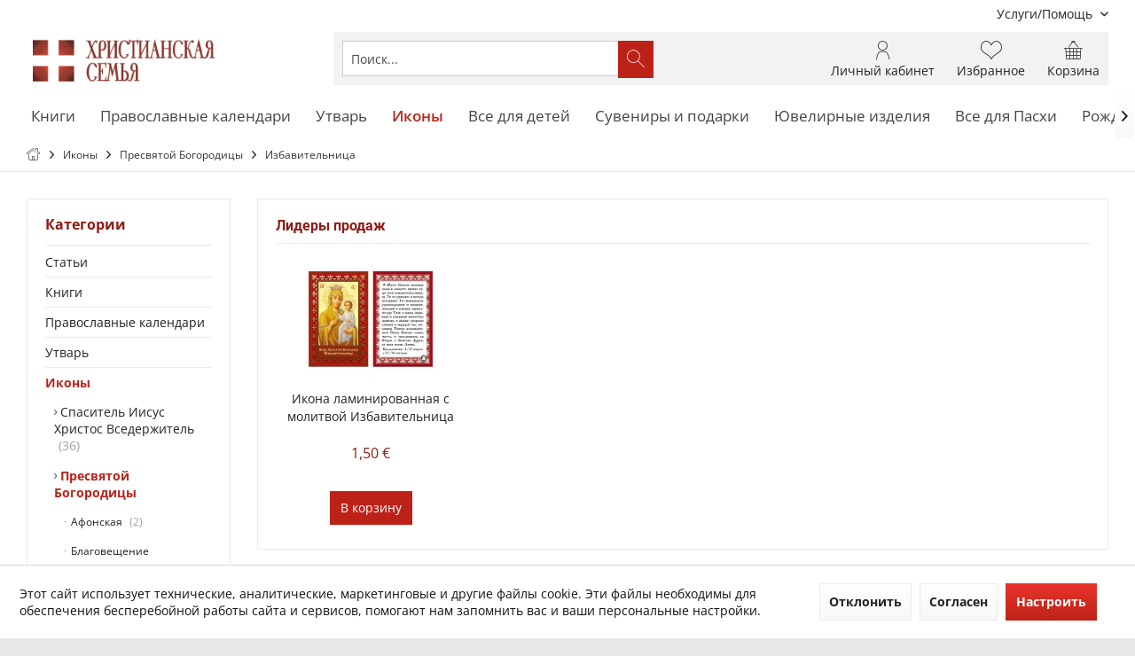

--- FILE ---
content_type: text/html; charset=UTF-8
request_url: https://www.xc24.eu/ikony/presvyatoy-bogorodicy/izbavitelnica/
body_size: 17297
content:
<!DOCTYPE html> <html class="no-js" lang="ru-RU" itemscope="itemscope" itemtype="https://schema.org/WebPage"> <head> <meta charset="utf-8"> <meta name="author" content="Veritas Beteiligung und Management GmbH" /> <meta name="robots" content="index,follow" /> <meta name="revisit-after" content="15 дней" /> <meta name="keywords" content="икона, богородица, избавительница" /> <meta name="description" content="Купить иконы Пресвятой Богородицы Избавительница с доставкой по Германии и странам ЕС." /> <meta property="og:type" content="product.group" /> <meta property="og:site_name" content="Каталог «ХРИСТИАНСКАЯ СЕМЬЯ»" /> <meta property="og:title" content="Избавительница" /> <meta property="og:description" content=" Икона Божией Матери «Избавительница» хранится в Соборе на территории Ново-Афонского Симоно-Кананитского мужского монастыря.&amp;amp;nbsp; Память иконы Божией Матери «Избавительница» празднуется 30 октября (17 октября по…" /> <meta name="twitter:card" content="product" /> <meta name="twitter:site" content="Каталог «ХРИСТИАНСКАЯ СЕМЬЯ»" /> <meta name="twitter:title" content="Избавительница" /> <meta name="twitter:description" content=" Икона Божией Матери «Избавительница» хранится в Соборе на территории Ново-Афонского Симоно-Кананитского мужского монастыря.&amp;amp;nbsp; Память иконы Божией Матери «Избавительница» празднуется 30 октября (17 октября по…" /> <meta property="og:image" content="https://www.xc24.eu/media/image/48/bf/e8/logo220.png" /> <meta name="twitter:image" content="https://www.xc24.eu/media/image/48/bf/e8/logo220.png" /> <meta itemprop="copyrightHolder" content="Каталог «ХРИСТИАНСКАЯ СЕМЬЯ»" /> <meta itemprop="copyrightYear" content="2019" /> <meta itemprop="isFamilyFriendly" content="True" /> <meta itemprop="image" content="https://www.xc24.eu/media/image/48/bf/e8/logo220.png" /> <meta name="viewport" content="width=device-width, initial-scale=1.0"> <meta name="mobile-web-app-capable" content="yes"> <meta name="apple-mobile-web-app-title" content="Каталог «ХРИСТИАНСКАЯ СЕМЬЯ»"> <meta name="apple-mobile-web-app-capable" content="yes"> <meta name="apple-mobile-web-app-status-bar-style" content="default"> <link rel="apple-touch-icon-precomposed" href="https://www.xc24.eu/media/image/ed/a3/7e/logo_red_180x180.png"> <link rel="shortcut icon" href="https://www.xc24.eu/media/unknown/d9/0c/f4/favicon.ico"> <meta name="msapplication-navbutton-color" content="#BD2219" /> <meta name="application-name" content="Каталог «ХРИСТИАНСКАЯ СЕМЬЯ»" /> <meta name="msapplication-starturl" content="https://www.xc24.eu/" /> <meta name="msapplication-window" content="width=1024;height=768" /> <meta name="msapplication-TileImage" content="https://www.xc24.eu/media/image/e7/9d/bc/logo_red_150x150.png"> <meta name="msapplication-TileColor" content="#BD2219"> <meta name="theme-color" content="#BD2219" /> <link rel="canonical" href="https://www.xc24.eu/ikony/presvyatoy-bogorodicy/izbavitelnica/"/> <title itemprop="name">Православные иконы: Пресвятой Богородицы, Избавительница | Каталог «ХРИСТИАНСКАЯ СЕМЬЯ»</title> <link href="/web/cache/1738690085_56eda556ace23abc498b9035743f9312.css" media="all" rel="stylesheet" type="text/css" /> <script src="/themes/Frontend/Responsive/frontend/_public/vendors/js/modernizr/modernizr-custom.js"></script> </head> <body class="is--ctl-listing is--act-index tcinntheme themeware-global layout-fullwidth-boxed gwfont2 headtyp-3 header-3 no-sticky" > <div data-paypalUnifiedMetaDataContainer="true" data-paypalUnifiedRestoreOrderNumberUrl="https://www.xc24.eu/widgets/PaypalUnifiedOrderNumber/restoreOrderNumber" class="is--hidden"> </div> <div class="page-wrap"> <noscript class="noscript-main"> <div class="alert is--warning"> <div class="alert--icon"> <i class="icon--element icon--warning"></i> </div> <div class="alert--content"> Чтобы пользоваться всеми функциями &#x041A;&#x0430;&#x0442;&#x0430;&#x043B;&#x043E;&#x0433;&#x20;&#xAB;&#x0425;&#x0420;&#x0418;&#x0421;&#x0422;&#x0418;&#x0410;&#x041D;&#x0421;&#x041A;&#x0410;&#x042F;&#x20;&#x0421;&#x0415;&#x041C;&#x042C;&#x042F;&#xBB;, рекомендуем Вам активировать Javascript в Вашем броузере. </div> </div> </noscript> <header class="header-main mobil-usp"> <div class="topbar top-bar"> <div class="top-bar--navigation" role="menubar">   <div class="navigation--entry entry--service has--drop-down" role="menuitem" aria-haspopup="true" data-drop-down-menu="true"> <span class="service--display">Услуги/Помощь</span>  <ul class="service--list is--rounded" role="menu"> <li class="service--entry" role="menuitem"> <a class="service--link" href="https://www.xc24.eu/registerFC/index/sValidation/H" title="Регистрация для оптовых покупателей" > Регистрация для оптовых покупателей </a> </li> <li class="service--entry" role="menuitem"> <a class="service--link" href="https://www.xc24.eu/oplata-i-dostavka" title=" Оплата и доставка" > Оплата и доставка </a> </li> <li class="service--entry" role="menuitem"> <a class="service--link" href="https://www.xc24.eu/zashchita-dannyh" title="Защита данных" > Защита данных </a> </li> <li class="service--entry" role="menuitem"> <a class="service--link" href="https://www.xc24.eu/usloviya-prodazhi" title="Условия продажи" > Условия продажи </a> </li> <li class="service--entry" role="menuitem"> <a class="service--link" href="https://www.xc24.eu/kontakt" title="Контакт" > Контакт </a> </li> </ul>  </div> </div> <div class="header-container"> <div class="header-logo-and-suche"> <div class="logo hover-typ-1" role="banner"> <a class="logo--link" href="https://www.xc24.eu/" title="Каталог «ХРИСТИАНСКАЯ СЕМЬЯ» - Перейти на главную"> <picture> <source srcset="https://www.xc24.eu/media/image/48/bf/e8/logo220.png" media="(min-width: 78.75em)"> <source srcset="https://www.xc24.eu/media/image/48/bf/e8/logo220.png" media="(min-width: 64em)"> <source srcset="https://www.xc24.eu/media/image/48/bf/e8/logo220.png" media="(min-width: 48em)"> <img srcset="https://www.xc24.eu/media/image/48/bf/e8/logo220.png" alt="Каталог «ХРИСТИАНСКАЯ СЕМЬЯ» - Перейти на главную" title="Каталог «ХРИСТИАНСКАЯ СЕМЬЯ» - Перейти на главную"/> </picture> </a> </div> </div> <div id="header--searchform" data-search="true" aria-haspopup="true"> <form action="/search" method="get" class="main-search--form"> <input type="search" name="sSearch" class="main-search--field" autocomplete="off" autocapitalize="off" placeholder="Поиск..." maxlength="30" /> <button type="submit" class="main-search--button"> <i class="icon--search"></i> <span class="main-search--text"></span> </button> <div class="form--ajax-loader">&nbsp;</div> </form> <div class="main-search--results"></div> </div> <div class="notepad-and-cart top-bar--navigation">  <div class="navigation--entry entry--cart" role="menuitem"> <a class="is--icon-left cart--link titletooltip" href="https://www.xc24.eu/checkout/cart" title="Корзина"> <i class="icon--basket"></i> <span class="cart--display"> Корзина </span> <span class="badge is--minimal cart--quantity is--hidden">0</span> </a> <div class="ajax-loader">&nbsp;</div> </div> <div class="navigation--entry entry--notepad" role="menuitem"> <a href="https://www.xc24.eu/note" title="Избранное"> <i class="icon--heart"></i> <span class="notepad--name"> Избранное </span> </a> </div> <div id="useraccountmenu" title="Личный кабинет" class="navigation--entry account-dropdown has--drop-down" role="menuitem" data-offcanvas="true" data-offcanvasselector=".account-dropdown-container"> <span class="account--display"> <i class="icon--account"></i> <span class="name--account">Личный кабинет</span> </span> <div class="account-dropdown-container"> <div class="entry--close-off-canvas"> <a href="#close-account-menu" class="account--close-off-canvas" title="Закрыть меню"> Закрыть меню <i class="icon--arrow-right"></i> </a> </div> <span>Личный кабинет</span> <a href="https://www.xc24.eu/account" title="Личный кабинет" class="anmelden--button btn is--primary service--link">Войти</a> <div class="registrieren-container">или <a href="https://www.xc24.eu/account" title="Личный кабинет" class="service--link">Регистрация</a></div> <div class="infotext-container">После входа в систему вы получаете доступ к своему личному кабинету.</div> </div> </div>  <div class="navigation--entry entry--compare is--hidden" role="menuitem" aria-haspopup="true" data-drop-down-menu="true"> <div>   </div> </div> </div> <div class="navigation--entry entry--menu-left" role="menuitem"> <a class="entry--link entry--trigger is--icon-left" href="#offcanvas--left" data-offcanvas="true" data-offCanvasSelector=".sidebar-main"> <i class="icon--menu"></i> <span class="menu--name">Меню</span> </a> </div> </div> </div> <div class="headbar"> <nav class="navigation-main hide-kategorie-button hover-typ-2 font-family-primary" data-tc-menu-image="false" data-tc-menu-text="false"> <div data-menu-scroller="true" data-listSelector=".navigation--list.container" data-viewPortSelector=".navigation--list-wrapper" > <div class="navigation--list-wrapper"> <ul class="navigation--list container" role="menubar" itemscope="itemscope" itemtype="https://schema.org/SiteNavigationElement"> <li class="navigation--entry" role="menuitem"><a class="navigation--link" href="https://www.xc24.eu/knigi/" title="Книги" aria-label="Книги" itemprop="url"><span itemprop="name">Книги</span></a></li><li class="navigation--entry" role="menuitem"><a class="navigation--link" href="https://www.xc24.eu/pravoslavnye-kalendari/" title="Православные календари" aria-label="Православные календари" itemprop="url"><span itemprop="name">Православные календари</span></a></li><li class="navigation--entry" role="menuitem"><a class="navigation--link" href="https://www.xc24.eu/utvar/" title="Утварь" aria-label="Утварь" itemprop="url"><span itemprop="name">Утварь</span></a></li><li class="navigation--entry is--active" role="menuitem"><a class="navigation--link is--active" href="https://www.xc24.eu/ikony/" title="Иконы" aria-label="Иконы" itemprop="url"><span itemprop="name">Иконы</span></a></li><li class="navigation--entry" role="menuitem"><a class="navigation--link" href="https://www.xc24.eu/vse-dlya-detey/" title="Все для детей" aria-label="Все для детей" itemprop="url"><span itemprop="name">Все для детей</span></a></li><li class="navigation--entry" role="menuitem"><a class="navigation--link" href="https://www.xc24.eu/suveniry-i-podarki/" title="Сувениры и подарки" aria-label="Сувениры и подарки" itemprop="url"><span itemprop="name">Сувениры и подарки</span></a></li><li class="navigation--entry" role="menuitem"><a class="navigation--link" href="https://www.xc24.eu/yuvelirnye-izdeliya/" title="Ювелирные изделия" aria-label="Ювелирные изделия" itemprop="url"><span itemprop="name">Ювелирные изделия</span></a></li><li class="navigation--entry" role="menuitem"><a class="navigation--link" href="https://www.xc24.eu/vse-dlya-pashi/" title="Все для Пасхи" aria-label="Все для Пасхи" itemprop="url"><span itemprop="name">Все для Пасхи</span></a></li><li class="navigation--entry" role="menuitem"><a class="navigation--link" href="https://www.xc24.eu/rozhdestvenskie-tovary/" title="Рождественские товары" aria-label="Рождественские товары" itemprop="url"><span itemprop="name">Рождественские товары</span></a></li> </ul> </div> <div class="advanced-menu" data-advanced-menu="true" data-hoverDelay="2200"> <div class="menu--container"> <div class="button-container"> <a href="https://www.xc24.eu/knigi/" class="button--category" aria-label="Категория: Книги" title="Категория: Книги"> <i class="icon--arrow-right"></i> Категория: Книги </a> <span class="button--close"> <i class="icon--cross"></i> </span> </div> </div> <div class="menu--container"> <div class="button-container"> <a href="https://www.xc24.eu/pravoslavnye-kalendari/" class="button--category" aria-label="Категория: Православные календари" title="Категория: Православные календари"> <i class="icon--arrow-right"></i> Категория: Православные календари </a> <span class="button--close"> <i class="icon--cross"></i> </span> </div> </div> <div class="menu--container"> <div class="button-container"> <a href="https://www.xc24.eu/utvar/" class="button--category" aria-label="Категория: Утварь" title="Категория: Утварь"> <i class="icon--arrow-right"></i> Категория: Утварь </a> <span class="button--close"> <i class="icon--cross"></i> </span> </div> </div> <div class="menu--container"> <div class="button-container"> <a href="https://www.xc24.eu/ikony/" class="button--category" aria-label="Категория: Иконы" title="Категория: Иконы"> <i class="icon--arrow-right"></i> Категория: Иконы </a> <span class="button--close"> <i class="icon--cross"></i> </span> </div> </div> <div class="menu--container"> <div class="button-container"> <a href="https://www.xc24.eu/vse-dlya-detey/" class="button--category" aria-label="Категория: Все для детей" title="Категория: Все для детей"> <i class="icon--arrow-right"></i> Категория: Все для детей </a> <span class="button--close"> <i class="icon--cross"></i> </span> </div> </div> <div class="menu--container"> <div class="button-container"> <a href="https://www.xc24.eu/suveniry-i-podarki/" class="button--category" aria-label="Категория: Сувениры и подарки" title="Категория: Сувениры и подарки"> <i class="icon--arrow-right"></i> Категория: Сувениры и подарки </a> <span class="button--close"> <i class="icon--cross"></i> </span> </div> </div> <div class="menu--container"> <div class="button-container"> <a href="https://www.xc24.eu/yuvelirnye-izdeliya/" class="button--category" aria-label="Категория: Ювелирные изделия" title="Категория: Ювелирные изделия"> <i class="icon--arrow-right"></i> Категория: Ювелирные изделия </a> <span class="button--close"> <i class="icon--cross"></i> </span> </div> </div> <div class="menu--container"> <div class="button-container"> <a href="https://www.xc24.eu/vse-dlya-pashi/" class="button--category" aria-label="Категория: Все для Пасхи" title="Категория: Все для Пасхи"> <i class="icon--arrow-right"></i> Категория: Все для Пасхи </a> <span class="button--close"> <i class="icon--cross"></i> </span> </div> </div> <div class="menu--container"> <div class="button-container"> <a href="https://www.xc24.eu/rozhdestvenskie-tovary/" class="button--category" aria-label="Категория: Рождественские товары" title="Категория: Рождественские товары"> <i class="icon--arrow-right"></i> Категория: Рождественские товары </a> <span class="button--close"> <i class="icon--cross"></i> </span> </div> </div> </div> </div> </nav> </div> </header> <div class="container--ajax-cart off-canvas-90" data-collapse-cart="true" data-displayMode="offcanvas"></div> <nav class="content--breadcrumb block"> <div> <ul class="breadcrumb--list" role="menu" itemscope itemtype="https://schema.org/BreadcrumbList"> <li class="breadcrumb--entry"> <a class="breadcrumb--icon" href="https://www.xc24.eu/"><i class="icon--house"></i></a> </li> <li class="breadcrumb--separator"> <i class="icon--arrow-right"></i> </li> <li role="menuitem" class="breadcrumb--entry" itemprop="itemListElement" itemscope itemtype="https://schema.org/ListItem"> <a class="breadcrumb--link" href="https://www.xc24.eu/ikony/" title="Иконы" itemprop="item"> <link itemprop="url" href="https://www.xc24.eu/ikony/" /> <span class="breadcrumb--title" itemprop="name">Иконы</span> </a> <meta itemprop="position" content="0" /> </li> <li role="none" class="breadcrumb--separator"> <i class="icon--arrow-right"></i> </li> <li role="menuitem" class="breadcrumb--entry" itemprop="itemListElement" itemscope itemtype="https://schema.org/ListItem"> <a class="breadcrumb--link" href="https://www.xc24.eu/ikony/presvyatoy-bogorodicy/" title="Пресвятой Богородицы" itemprop="item"> <link itemprop="url" href="https://www.xc24.eu/ikony/presvyatoy-bogorodicy/" /> <span class="breadcrumb--title" itemprop="name">Пресвятой Богородицы</span> </a> <meta itemprop="position" content="1" /> </li> <li role="none" class="breadcrumb--separator"> <i class="icon--arrow-right"></i> </li> <li role="menuitem" class="breadcrumb--entry is--active" itemprop="itemListElement" itemscope itemtype="https://schema.org/ListItem"> <a class="breadcrumb--link" href="https://www.xc24.eu/ikony/presvyatoy-bogorodicy/izbavitelnica/" title="Избавительница" itemprop="item"> <link itemprop="url" href="https://www.xc24.eu/ikony/presvyatoy-bogorodicy/izbavitelnica/" /> <span class="breadcrumb--title" itemprop="name">Избавительница</span> </a> <meta itemprop="position" content="2" /> </li> </ul> </div> </nav> <section class=" content-main container block-group"> <div class="content-main--inner"> <div id='cookie-consent' class='off-canvas is--left block-transition' data-cookie-consent-manager='true' data-cookieTimeout='60'> <div class='cookie-consent--header cookie-consent--close'> Настройки cookies <i class="icon--arrow-right"></i> </div> <div class='cookie-consent--description'> Этот сайт использует технические, аналитические, маркетинговые и другие файлы cookie. Эти файлы необходимы для обеспечения бесперебойной работы сайта и сервисов, помогают нам запомнить вас и ваши персональные настройки. </div> <div class='cookie-consent--configuration'> <div class='cookie-consent--configuration-header'> <div class='cookie-consent--configuration-header-text'>Настройка</div> </div> <div class='cookie-consent--configuration-main'> <div class='cookie-consent--group'> <input type="hidden" class="cookie-consent--group-name" value="technical" /> <label class="cookie-consent--group-state cookie-consent--state-input cookie-consent--required"> <input type="checkbox" name="technical-state" class="cookie-consent--group-state-input" disabled="disabled" checked="checked"/> <span class="cookie-consent--state-input-element"></span> </label> <div class='cookie-consent--group-title' data-collapse-panel='true' data-contentSiblingSelector=".cookie-consent--group-container"> <div class="cookie-consent--group-title-label cookie-consent--state-label"> Технически необходимые... </div> <span class="cookie-consent--group-arrow is-icon--right"> <i class="icon--arrow-right"></i> </span> </div> <div class='cookie-consent--group-container'> <div class='cookie-consent--group-description'> Ниже перечисленные файлы coockies необходимы для обеспечения бесперебойной работы сайта </div> <div class='cookie-consent--cookies-container'> <div class='cookie-consent--cookie'> <input type="hidden" class="cookie-consent--cookie-name" value="csrf_token" /> <label class="cookie-consent--cookie-state cookie-consent--state-input cookie-consent--required"> <input type="checkbox" name="csrf_token-state" class="cookie-consent--cookie-state-input" disabled="disabled" checked="checked" /> <span class="cookie-consent--state-input-element"></span> </label> <div class='cookie--label cookie-consent--state-label'> CSRF-Token </div> </div> <div class='cookie-consent--cookie'> <input type="hidden" class="cookie-consent--cookie-name" value="paypal-cookies" /> <label class="cookie-consent--cookie-state cookie-consent--state-input cookie-consent--required"> <input type="checkbox" name="paypal-cookies-state" class="cookie-consent--cookie-state-input" disabled="disabled" checked="checked" /> <span class="cookie-consent--state-input-element"></span> </label> <div class='cookie--label cookie-consent--state-label'> PayPal платежи </div> </div> <div class='cookie-consent--cookie'> <input type="hidden" class="cookie-consent--cookie-name" value="nocache" /> <label class="cookie-consent--cookie-state cookie-consent--state-input cookie-consent--required"> <input type="checkbox" name="nocache-state" class="cookie-consent--cookie-state-input" disabled="disabled" checked="checked" /> <span class="cookie-consent--state-input-element"></span> </label> <div class='cookie--label cookie-consent--state-label'> Индивидуальные настройки покупателя </div> </div> <div class='cookie-consent--cookie'> <input type="hidden" class="cookie-consent--cookie-name" value="currency" /> <label class="cookie-consent--cookie-state cookie-consent--state-input cookie-consent--required"> <input type="checkbox" name="currency-state" class="cookie-consent--cookie-state-input" disabled="disabled" checked="checked" /> <span class="cookie-consent--state-input-element"></span> </label> <div class='cookie--label cookie-consent--state-label'> Мультивалютность </div> </div> <div class='cookie-consent--cookie'> <input type="hidden" class="cookie-consent--cookie-name" value="cookiePreferences" /> <label class="cookie-consent--cookie-state cookie-consent--state-input cookie-consent--required"> <input type="checkbox" name="cookiePreferences-state" class="cookie-consent--cookie-state-input" disabled="disabled" checked="checked" /> <span class="cookie-consent--state-input-element"></span> </label> <div class='cookie--label cookie-consent--state-label'> Настройки cookies </div> </div> <div class='cookie-consent--cookie'> <input type="hidden" class="cookie-consent--cookie-name" value="shop" /> <label class="cookie-consent--cookie-state cookie-consent--state-input cookie-consent--required"> <input type="checkbox" name="shop-state" class="cookie-consent--cookie-state-input" disabled="disabled" checked="checked" /> <span class="cookie-consent--state-input-element"></span> </label> <div class='cookie--label cookie-consent--state-label'> Настройки сайта </div> </div> <div class='cookie-consent--cookie'> <input type="hidden" class="cookie-consent--cookie-name" value="cookieDeclined" /> <label class="cookie-consent--cookie-state cookie-consent--state-input cookie-consent--required"> <input type="checkbox" name="cookieDeclined-state" class="cookie-consent--cookie-state-input" disabled="disabled" checked="checked" /> <span class="cookie-consent--state-input-element"></span> </label> <div class='cookie--label cookie-consent--state-label'> Отказаться от использования файлов cookie </div> </div> <div class='cookie-consent--cookie'> <input type="hidden" class="cookie-consent--cookie-name" value="x-cache-context-hash" /> <label class="cookie-consent--cookie-state cookie-consent--state-input cookie-consent--required"> <input type="checkbox" name="x-cache-context-hash-state" class="cookie-consent--cookie-state-input" disabled="disabled" checked="checked" /> <span class="cookie-consent--state-input-element"></span> </label> <div class='cookie--label cookie-consent--state-label'> Персональные цены </div> </div> <div class='cookie-consent--cookie'> <input type="hidden" class="cookie-consent--cookie-name" value="allowCookie" /> <label class="cookie-consent--cookie-state cookie-consent--state-input cookie-consent--required"> <input type="checkbox" name="allowCookie-state" class="cookie-consent--cookie-state-input" disabled="disabled" checked="checked" /> <span class="cookie-consent--state-input-element"></span> </label> <div class='cookie--label cookie-consent--state-label'> Разрешить использование всех файлов cookie </div> </div> <div class='cookie-consent--cookie'> <input type="hidden" class="cookie-consent--cookie-name" value="slt" /> <label class="cookie-consent--cookie-state cookie-consent--state-input cookie-consent--required"> <input type="checkbox" name="slt-state" class="cookie-consent--cookie-state-input" disabled="disabled" checked="checked" /> <span class="cookie-consent--state-input-element"></span> </label> <div class='cookie--label cookie-consent--state-label'> Распознание посетителя </div> </div> <div class='cookie-consent--cookie'> <input type="hidden" class="cookie-consent--cookie-name" value="session" /> <label class="cookie-consent--cookie-state cookie-consent--state-input cookie-consent--required"> <input type="checkbox" name="session-state" class="cookie-consent--cookie-state-input" disabled="disabled" checked="checked" /> <span class="cookie-consent--state-input-element"></span> </label> <div class='cookie--label cookie-consent--state-label'> Сессии </div> </div> </div> </div> </div> <div class='cookie-consent--group'> <input type="hidden" class="cookie-consent--group-name" value="comfort" /> <label class="cookie-consent--group-state cookie-consent--state-input"> <input type="checkbox" name="comfort-state" class="cookie-consent--group-state-input"/> <span class="cookie-consent--state-input-element"></span> </label> <div class='cookie-consent--group-title' data-collapse-panel='true' data-contentSiblingSelector=".cookie-consent--group-container"> <div class="cookie-consent--group-title-label cookie-consent--state-label"> Функциональные файлы... </div> <span class="cookie-consent--group-arrow is-icon--right"> <i class="icon--arrow-right"></i> </span> </div> <div class='cookie-consent--group-container'> <div class='cookie-consent--group-description'> Файлы cookie данного типа используются, чтобы сделать покупки еще более привлекательными, например, чтобы распознать посетителя. </div> <div class='cookie-consent--cookies-container'> <div class='cookie-consent--cookie'> <input type="hidden" class="cookie-consent--cookie-name" value="sUniqueID" /> <label class="cookie-consent--cookie-state cookie-consent--state-input"> <input type="checkbox" name="sUniqueID-state" class="cookie-consent--cookie-state-input" /> <span class="cookie-consent--state-input-element"></span> </label> <div class='cookie--label cookie-consent--state-label'> Список пожеланий </div> </div> </div> </div> </div> <div class='cookie-consent--group'> <input type="hidden" class="cookie-consent--group-name" value="statistics" /> <label class="cookie-consent--group-state cookie-consent--state-input"> <input type="checkbox" name="statistics-state" class="cookie-consent--group-state-input"/> <span class="cookie-consent--state-input-element"></span> </label> <div class='cookie-consent--group-title' data-collapse-panel='true' data-contentSiblingSelector=".cookie-consent--group-container"> <div class="cookie-consent--group-title-label cookie-consent--state-label"> Для статистики и... </div> <span class="cookie-consent--group-arrow is-icon--right"> <i class="icon--arrow-right"></i> </span> </div> <div class='cookie-consent--group-container'> <div class='cookie-consent--cookies-container'> <div class='cookie-consent--cookie'> <input type="hidden" class="cookie-consent--cookie-name" value="partner" /> <label class="cookie-consent--cookie-state cookie-consent--state-input"> <input type="checkbox" name="partner-state" class="cookie-consent--cookie-state-input" /> <span class="cookie-consent--state-input-element"></span> </label> <div class='cookie--label cookie-consent--state-label'> Партнерская программа </div> </div> <div class='cookie-consent--cookie'> <input type="hidden" class="cookie-consent--cookie-name" value="x-ua-device" /> <label class="cookie-consent--cookie-state cookie-consent--state-input"> <input type="checkbox" name="x-ua-device-state" class="cookie-consent--cookie-state-input" /> <span class="cookie-consent--state-input-element"></span> </label> <div class='cookie--label cookie-consent--state-label'> Распознание Вашего устройства </div> </div> </div> </div> </div> </div> </div> <div class="cookie-consent--save"> <input class="cookie-consent--save-button btn is--primary" type="button" value="Сохранить настройки" /> </div> </div> <aside class="sidebar-left " data-nsin="0" data-nsbl="0" data-nsno="0" data-nsde="1" data-nsli="1" data-nsse="1" data-nsre="0" data-nsca="0" data-nsac="1" data-nscu="1" data-nspw="1" data-nsne="1" data-nsfo="1" data-nssm="1" data-nsad="1" data-tnsin="0" data-tnsbl="0" data-tnsno="0" data-tnsde="1" data-tnsli="1" data-tnsse="1" data-tnsre="0" data-tnsca="0" data-tnsac="1" data-tnscu="1" data-tnspw="1" data-tnsne="1" data-tnsfo="1" data-tnssm="1" data-tnsad="1" > <div class="sidebar-main off-canvas off-canvas-90"> <div class="navigation--entry entry--close-off-canvas"> <a href="#close-categories-menu" title="Затвори менюто" class="navigation--link"> <i class="icon--cross"></i> </a> </div> <div class="navigation--smartphone"> <ul class="navigation--list "> <div class="mobile--switches">   </div> </ul> </div> <div class="sidebar--categories-wrapper" data-subcategory-nav="true" data-mainCategoryId="3" data-categoryId="126" data-fetchUrl="/widgets/listing/getCategory/categoryId/126"> <div class="categories--headline navigation--headline"> Категории </div> <div class="sidebar--categories-navigation"> <ul class="sidebar--navigation categories--navigation navigation--list is--drop-down is--level0 is--rounded" role="menu"> <li class="navigation--entry" role="menuitem"> <a class="navigation--link" href="https://www.xc24.eu/stati/" data-categoryId="357" data-fetchUrl="/widgets/listing/getCategory/categoryId/357" title="Статьи" > Статьи </a> </li> <li class="navigation--entry has--sub-children" role="menuitem"> <a class="navigation--link link--go-forward" href="https://www.xc24.eu/knigi/" data-categoryId="4" data-fetchUrl="/widgets/listing/getCategory/categoryId/4" title="Книги" > Книги <span class="is--icon-right"> <i class="icon--arrow-right"></i> </span> </a> </li> <li class="navigation--entry" role="menuitem"> <a class="navigation--link" href="https://www.xc24.eu/pravoslavnye-kalendari/" data-categoryId="437" data-fetchUrl="/widgets/listing/getCategory/categoryId/437" title="Православные календари" > Православные календари </a> </li> <li class="navigation--entry has--sub-children" role="menuitem"> <a class="navigation--link link--go-forward" href="https://www.xc24.eu/utvar/" data-categoryId="8" data-fetchUrl="/widgets/listing/getCategory/categoryId/8" title="Утварь" > Утварь <span class="is--icon-right"> <i class="icon--arrow-right"></i> </span> </a> </li> <li class="navigation--entry is--active has--sub-categories has--sub-children" role="menuitem"> <a class="navigation--link is--active has--sub-categories link--go-forward" href="https://www.xc24.eu/ikony/" data-categoryId="12" data-fetchUrl="/widgets/listing/getCategory/categoryId/12" title="Иконы" > Иконы <span class="is--icon-right"> <i class="icon--arrow-right"></i> </span> </a> <ul class="sidebar--navigation categories--navigation navigation--list is--level1 is--rounded" role="menu"> <li class="navigation--entry" role="menuitem"> <a class="navigation--link" href="https://www.xc24.eu/ikony/spasitel-iisus-hristos-vsederzhitel/" data-categoryId="87" data-fetchUrl="/widgets/listing/getCategory/categoryId/87" title="Спаситель Иисус Христос Вседержитель" > Спаситель Иисус Христос Вседержитель <span class="badge navigation--count">36</span> </a> </li> <li class="navigation--entry is--active has--sub-categories has--sub-children" role="menuitem"> <a class="navigation--link is--active has--sub-categories link--go-forward" href="https://www.xc24.eu/ikony/presvyatoy-bogorodicy/" data-categoryId="86" data-fetchUrl="/widgets/listing/getCategory/categoryId/86" title="Пресвятой Богородицы" > Пресвятой Богородицы <span class="is--icon-right"> <i class="icon--arrow-right"></i> </span> </a> <ul class="sidebar--navigation categories--navigation navigation--list is--level2 navigation--level-high is--rounded" role="menu"> <li class="navigation--entry" role="menuitem"> <a class="navigation--link" href="https://www.xc24.eu/ikony/presvyatoy-bogorodicy/afonskaya/" data-categoryId="472" data-fetchUrl="/widgets/listing/getCategory/categoryId/472" title="Афонская" > Афонская <span class="badge navigation--count">2</span> </a> </li> <li class="navigation--entry" role="menuitem"> <a class="navigation--link" href="https://www.xc24.eu/ikony/presvyatoy-bogorodicy/blagoveshchenie/" data-categoryId="382" data-fetchUrl="/widgets/listing/getCategory/categoryId/382" title="Благовещение" > Благовещение </a> </li> <li class="navigation--entry" role="menuitem"> <a class="navigation--link" href="https://www.xc24.eu/ikony/presvyatoy-bogorodicy/blagodatnoe-nebo/" data-categoryId="127" data-fetchUrl="/widgets/listing/getCategory/categoryId/127" title="Благодатное Небо" > Благодатное Небо <span class="badge navigation--count">2</span> </a> </li> <li class="navigation--entry" role="menuitem"> <a class="navigation--link" href="https://www.xc24.eu/ikony/presvyatoy-bogorodicy/bogolyubskaya/" data-categoryId="130" data-fetchUrl="/widgets/listing/getCategory/categoryId/130" title="Боголюбская" > Боголюбская <span class="badge navigation--count">1</span> </a> </li> <li class="navigation--entry" role="menuitem"> <a class="navigation--link" href="https://www.xc24.eu/ikony/presvyatoy-bogorodicy/bogorodica-s-mladencem/" data-categoryId="379" data-fetchUrl="/widgets/listing/getCategory/categoryId/379" title="Богородица с Младенцем" > Богородица с Младенцем </a> </li> <li class="navigation--entry" role="menuitem"> <a class="navigation--link" href="https://www.xc24.eu/ikony/presvyatoy-bogorodicy/vifliemskaya/" data-categoryId="132" data-fetchUrl="/widgets/listing/getCategory/categoryId/132" title="Вифлиемская" > Вифлиемская <span class="badge navigation--count">2</span> </a> </li> <li class="navigation--entry" role="menuitem"> <a class="navigation--link" href="https://www.xc24.eu/ikony/presvyatoy-bogorodicy/vladimirskaya/" data-categoryId="114" data-fetchUrl="/widgets/listing/getCategory/categoryId/114" title="Владимирская" > Владимирская <span class="badge navigation--count">15</span> </a> </li> <li class="navigation--entry" role="menuitem"> <a class="navigation--link" href="https://www.xc24.eu/ikony/presvyatoy-bogorodicy/vzygranie-mladenca/" data-categoryId="136" data-fetchUrl="/widgets/listing/getCategory/categoryId/136" title="Взыграние Младенца" > Взыграние Младенца </a> </li> <li class="navigation--entry" role="menuitem"> <a class="navigation--link" href="https://www.xc24.eu/ikony/presvyatoy-bogorodicy/vzyskanie-pogibshih/" data-categoryId="145" data-fetchUrl="/widgets/listing/getCategory/categoryId/145" title="Взыскание погибших" > Взыскание погибших <span class="badge navigation--count">4</span> </a> </li> <li class="navigation--entry" role="menuitem"> <a class="navigation--link" href="https://www.xc24.eu/ikony/presvyatoy-bogorodicy/vospitanie/" data-categoryId="123" data-fetchUrl="/widgets/listing/getCategory/categoryId/123" title="Воспитание" > Воспитание <span class="badge navigation--count">4</span> </a> </li> <li class="navigation--entry" role="menuitem"> <a class="navigation--link" href="https://www.xc24.eu/ikony/presvyatoy-bogorodicy/vsecarica/" data-categoryId="105" data-fetchUrl="/widgets/listing/getCategory/categoryId/105" title="Всецарица" > Всецарица <span class="badge navigation--count">5</span> </a> </li> <li class="navigation--entry" role="menuitem"> <a class="navigation--link" href="https://www.xc24.eu/ikony/presvyatoy-bogorodicy/vseh-skorbyashchih-radost/" data-categoryId="106" data-fetchUrl="/widgets/listing/getCategory/categoryId/106" title="Всех скорбящих Радость" > Всех скорбящих Радость <span class="badge navigation--count">3</span> </a> </li> <li class="navigation--entry" role="menuitem"> <a class="navigation--link" href="https://www.xc24.eu/ikony/presvyatoy-bogorodicy/gerontissa/" data-categoryId="193" data-fetchUrl="/widgets/listing/getCategory/categoryId/193" title="Геронтисса" > Геронтисса </a> </li> <li class="navigation--entry" role="menuitem"> <a class="navigation--link" href="https://www.xc24.eu/ikony/presvyatoy-bogorodicy/derzhavnaya/" data-categoryId="107" data-fetchUrl="/widgets/listing/getCategory/categoryId/107" title="Державная" > Державная <span class="badge navigation--count">5</span> </a> </li> <li class="navigation--entry" role="menuitem"> <a class="navigation--link" href="https://www.xc24.eu/ikony/presvyatoy-bogorodicy/dostoyno-est-miluyushchaya/" data-categoryId="108" data-fetchUrl="/widgets/listing/getCategory/categoryId/108" title="Достойно Есть (Милующая)" > Достойно Есть (Милующая) <span class="badge navigation--count">6</span> </a> </li> <li class="navigation--entry" role="menuitem"> <a class="navigation--link" href="https://www.xc24.eu/ikony/presvyatoy-bogorodicy/zhivonosnyy-istochnik/" data-categoryId="109" data-fetchUrl="/widgets/listing/getCategory/categoryId/109" title="Живоносный Источник" > Живоносный Источник <span class="badge navigation--count">3</span> </a> </li> <li class="navigation--entry" role="menuitem"> <a class="navigation--link" href="https://www.xc24.eu/ikony/presvyatoy-bogorodicy/zhirovickaya/" data-categoryId="111" data-fetchUrl="/widgets/listing/getCategory/categoryId/111" title="Жировицкая" > Жировицкая <span class="badge navigation--count">2</span> </a> </li> <li class="navigation--entry" role="menuitem"> <a class="navigation--link" href="https://www.xc24.eu/ikony/presvyatoy-bogorodicy/znamenie/" data-categoryId="112" data-fetchUrl="/widgets/listing/getCategory/categoryId/112" title="Знамение" > Знамение <span class="badge navigation--count">5</span> </a> </li> <li class="navigation--entry" role="menuitem"> <a class="navigation--link" href="https://www.xc24.eu/ikony/presvyatoy-bogorodicy/iverskaya/" data-categoryId="104" data-fetchUrl="/widgets/listing/getCategory/categoryId/104" title="Иверская" > Иверская <span class="badge navigation--count">5</span> </a> </li> <li class="navigation--entry" role="menuitem"> <a class="navigation--link" href="https://www.xc24.eu/ikony/presvyatoy-bogorodicy/ierusalimskaya/" data-categoryId="113" data-fetchUrl="/widgets/listing/getCategory/categoryId/113" title="Иерусалимская" > Иерусалимская <span class="badge navigation--count">5</span> </a> </li> <li class="navigation--entry is--active" role="menuitem"> <a class="navigation--link is--active" href="https://www.xc24.eu/ikony/presvyatoy-bogorodicy/izbavitelnica/" data-categoryId="126" data-fetchUrl="/widgets/listing/getCategory/categoryId/126" title="Избавительница" > Избавительница <span class="badge navigation--count">1</span> </a> </li> <li class="navigation--entry" role="menuitem"> <a class="navigation--link" href="https://www.xc24.eu/ikony/presvyatoy-bogorodicy/kazanskaya/" data-categoryId="116" data-fetchUrl="/widgets/listing/getCategory/categoryId/116" title="Казанская" > Казанская <span class="badge navigation--count">24</span> </a> </li> <li class="navigation--entry" role="menuitem"> <a class="navigation--link" href="https://www.xc24.eu/ikony/presvyatoy-bogorodicy/kievo-pecherskaya/" data-categoryId="374" data-fetchUrl="/widgets/listing/getCategory/categoryId/374" title="Киево-Печерская" > Киево-Печерская <span class="badge navigation--count">1</span> </a> </li> <li class="navigation--entry" role="menuitem"> <a class="navigation--link" href="https://www.xc24.eu/ikony/presvyatoy-bogorodicy/leushinskaya/" data-categoryId="117" data-fetchUrl="/widgets/listing/getCategory/categoryId/117" title="Леушинская" > Леушинская <span class="badge navigation--count">1</span> </a> </li> <li class="navigation--entry" role="menuitem"> <a class="navigation--link" href="https://www.xc24.eu/ikony/presvyatoy-bogorodicy/mlekopitatelnica/" data-categoryId="118" data-fetchUrl="/widgets/listing/getCategory/categoryId/118" title="Млекопитательница" > Млекопитательница <span class="badge navigation--count">4</span> </a> </li> <li class="navigation--entry" role="menuitem"> <a class="navigation--link" href="https://www.xc24.eu/ikony/presvyatoy-bogorodicy/nerushimaya-stena/" data-categoryId="146" data-fetchUrl="/widgets/listing/getCategory/categoryId/146" title="Нерушимая Стена" > Нерушимая Стена <span class="badge navigation--count">6</span> </a> </li> <li class="navigation--entry" role="menuitem"> <a class="navigation--link" href="https://www.xc24.eu/ikony/presvyatoy-bogorodicy/neuvyadaemyy-cvet/" data-categoryId="172" data-fetchUrl="/widgets/listing/getCategory/categoryId/172" title="Неувядаемый цвет" > Неувядаемый цвет <span class="badge navigation--count">9</span> </a> </li> <li class="navigation--entry" role="menuitem"> <a class="navigation--link" href="https://www.xc24.eu/ikony/presvyatoy-bogorodicy/nechayannaya-radost/" data-categoryId="170" data-fetchUrl="/widgets/listing/getCategory/categoryId/170" title="Нечаянная Радость" > Нечаянная Радость <span class="badge navigation--count">6</span> </a> </li> <li class="navigation--entry" role="menuitem"> <a class="navigation--link" href="https://www.xc24.eu/ikony/presvyatoy-bogorodicy/ne-ryday-mene-mati/" data-categoryId="174" data-fetchUrl="/widgets/listing/getCategory/categoryId/174" title="Не рыдай Мене, Мати" > Не рыдай Мене, Мати <span class="badge navigation--count">1</span> </a> </li> <li class="navigation--entry" role="menuitem"> <a class="navigation--link" href="https://www.xc24.eu/ikony/presvyatoy-bogorodicy/neopalimaya-kupina/" data-categoryId="119" data-fetchUrl="/widgets/listing/getCategory/categoryId/119" title="Неопалимая Купина" > Неопалимая Купина <span class="badge navigation--count">7</span> </a> </li> <li class="navigation--entry" role="menuitem"> <a class="navigation--link" href="https://www.xc24.eu/ikony/presvyatoy-bogorodicy/neprohodimaya-dver/" data-categoryId="142" data-fetchUrl="/widgets/listing/getCategory/categoryId/142" title="Непроходимая дверь" > Непроходимая дверь </a> </li> <li class="navigation--entry" role="menuitem"> <a class="navigation--link" href="https://www.xc24.eu/ikony/presvyatoy-bogorodicy/pokrov/" data-categoryId="168" data-fetchUrl="/widgets/listing/getCategory/categoryId/168" title="Покров" > Покров <span class="badge navigation--count">9</span> </a> </li> <li class="navigation--entry" role="menuitem"> <a class="navigation--link" href="https://www.xc24.eu/ikony/presvyatoy-bogorodicy/neupivaemaya-chasha/" data-categoryId="171" data-fetchUrl="/widgets/listing/getCategory/categoryId/171" title="Неупиваемая чаша" > Неупиваемая чаша <span class="badge navigation--count">11</span> </a> </li> <li class="navigation--entry" role="menuitem"> <a class="navigation--link" href="https://www.xc24.eu/ikony/presvyatoy-bogorodicy/odigitriya/" data-categoryId="385" data-fetchUrl="/widgets/listing/getCategory/categoryId/385" title="Одигитрия" > Одигитрия <span class="badge navigation--count">1</span> </a> </li> <li class="navigation--entry" role="menuitem"> <a class="navigation--link" href="https://www.xc24.eu/ikony/presvyatoy-bogorodicy/ostrobramskaya/" data-categoryId="169" data-fetchUrl="/widgets/listing/getCategory/categoryId/169" title="Остробрамская" > Остробрамская <span class="badge navigation--count">4</span> </a> </li> <li class="navigation--entry" role="menuitem"> <a class="navigation--link" href="https://www.xc24.eu/ikony/presvyatoy-bogorodicy/otrada-i-uteshenie/" data-categoryId="137" data-fetchUrl="/widgets/listing/getCategory/categoryId/137" title="Отрада и Утешение" > Отрада и Утешение </a> </li> <li class="navigation--entry" role="menuitem"> <a class="navigation--link" href="https://www.xc24.eu/ikony/presvyatoy-bogorodicy/pribavlenie-uma/" data-categoryId="164" data-fetchUrl="/widgets/listing/getCategory/categoryId/164" title="Прибавление Ума" > Прибавление Ума <span class="badge navigation--count">5</span> </a> </li> <li class="navigation--entry" role="menuitem"> <a class="navigation--link" href="https://www.xc24.eu/ikony/presvyatoy-bogorodicy/prizri-na-smirenie/" data-categoryId="163" data-fetchUrl="/widgets/listing/getCategory/categoryId/163" title="Призри на смирение" > Призри на смирение <span class="badge navigation--count">3</span> </a> </li> <li class="navigation--entry" role="menuitem"> <a class="navigation--link" href="https://www.xc24.eu/ikony/presvyatoy-bogorodicy/pomoshchnica-v-rodah/" data-categoryId="167" data-fetchUrl="/widgets/listing/getCategory/categoryId/167" title="Помощница в родах" > Помощница в родах <span class="badge navigation--count">4</span> </a> </li> <li class="navigation--entry" role="menuitem"> <a class="navigation--link" href="https://www.xc24.eu/ikony/presvyatoy-bogorodicy/pochaevskaya/" data-categoryId="166" data-fetchUrl="/widgets/listing/getCategory/categoryId/166" title="Почаевская" > Почаевская <span class="badge navigation--count">5</span> </a> </li> <li class="navigation--entry" role="menuitem"> <a class="navigation--link" href="https://www.xc24.eu/ikony/presvyatoy-bogorodicy/poyas-presvyatoy-bogorodicy/" data-categoryId="165" data-fetchUrl="/widgets/listing/getCategory/categoryId/165" title="Пояс Пресвятой Богородицы" > Пояс Пресвятой Богородицы <span class="badge navigation--count">1</span> </a> </li> <li class="navigation--entry" role="menuitem"> <a class="navigation--link" href="https://www.xc24.eu/ikony/presvyatoy-bogorodicy/sofiya-premudrost-bozhiya/" data-categoryId="159" data-fetchUrl="/widgets/listing/getCategory/categoryId/159" title="София – Премудрость Божия" > София – Премудрость Божия <span class="badge navigation--count">2</span> </a> </li> <li class="navigation--entry" role="menuitem"> <a class="navigation--link" href="https://www.xc24.eu/ikony/presvyatoy-bogorodicy/sporitelnica-hlebov/" data-categoryId="158" data-fetchUrl="/widgets/listing/getCategory/categoryId/158" title="Спорительница хлебов" > Спорительница хлебов <span class="badge navigation--count">3</span> </a> </li> <li class="navigation--entry" role="menuitem"> <a class="navigation--link" href="https://www.xc24.eu/ikony/presvyatoy-bogorodicy/sporuchnica-greshnyh/" data-categoryId="157" data-fetchUrl="/widgets/listing/getCategory/categoryId/157" title="Споручница Грешных" > Споручница Грешных <span class="badge navigation--count">4</span> </a> </li> <li class="navigation--entry" role="menuitem"> <a class="navigation--link" href="https://www.xc24.eu/ikony/presvyatoy-bogorodicy/strastnaya/" data-categoryId="156" data-fetchUrl="/widgets/listing/getCategory/categoryId/156" title="Страстная" > Страстная <span class="badge navigation--count">3</span> </a> </li> <li class="navigation--entry" role="menuitem"> <a class="navigation--link" href="https://www.xc24.eu/ikony/presvyatoy-bogorodicy/semistrelnaya/" data-categoryId="162" data-fetchUrl="/widgets/listing/getCategory/categoryId/162" title="Семистрельная" > Семистрельная <span class="badge navigation--count">12</span> </a> </li> <li class="navigation--entry" role="menuitem"> <a class="navigation--link" href="https://www.xc24.eu/ikony/presvyatoy-bogorodicy/skoroposlushnica/" data-categoryId="160" data-fetchUrl="/widgets/listing/getCategory/categoryId/160" title="Скоропослушница" > Скоропослушница <span class="badge navigation--count">9</span> </a> </li> <li class="navigation--entry" role="menuitem"> <a class="navigation--link" href="https://www.xc24.eu/ikony/presvyatoy-bogorodicy/sladkoe-lobzanie/" data-categoryId="148" data-fetchUrl="/widgets/listing/getCategory/categoryId/148" title="Сладкое лобзание" > Сладкое лобзание <span class="badge navigation--count">1</span> </a> </li> <li class="navigation--entry" role="menuitem"> <a class="navigation--link" href="https://www.xc24.eu/ikony/presvyatoy-bogorodicy/troeruchica/" data-categoryId="152" data-fetchUrl="/widgets/listing/getCategory/categoryId/152" title="Троеручица" > Троеручица <span class="badge navigation--count">3</span> </a> </li> <li class="navigation--entry" role="menuitem"> <a class="navigation--link" href="https://www.xc24.eu/ikony/presvyatoy-bogorodicy/tihvinskaya/" data-categoryId="155" data-fetchUrl="/widgets/listing/getCategory/categoryId/155" title="Тихвинская" > Тихвинская <span class="badge navigation--count">2</span> </a> </li> <li class="navigation--entry" role="menuitem"> <a class="navigation--link" href="https://www.xc24.eu/ikony/presvyatoy-bogorodicy/treh-radostey/" data-categoryId="154" data-fetchUrl="/widgets/listing/getCategory/categoryId/154" title="Трех радостей" > Трех радостей <span class="badge navigation--count">5</span> </a> </li> <li class="navigation--entry" role="menuitem"> <a class="navigation--link" href="https://www.xc24.eu/ikony/presvyatoy-bogorodicy/triletstvuyushchaya/" data-categoryId="153" data-fetchUrl="/widgets/listing/getCategory/categoryId/153" title="Трилетствующая" > Трилетствующая <span class="badge navigation--count">1</span> </a> </li> <li class="navigation--entry" role="menuitem"> <a class="navigation--link" href="https://www.xc24.eu/ikony/presvyatoy-bogorodicy/umilenie-serafimo-diveevskaya/" data-categoryId="151" data-fetchUrl="/widgets/listing/getCategory/categoryId/151" title="Умиление (Серафимо-Дивеевская)" > Умиление (Серафимо-Дивеевская) <span class="badge navigation--count">6</span> </a> </li> <li class="navigation--entry" role="menuitem"> <a class="navigation--link" href="https://www.xc24.eu/ikony/presvyatoy-bogorodicy/umyagchenie-zlyh-serdec/" data-categoryId="150" data-fetchUrl="/widgets/listing/getCategory/categoryId/150" title="Умягчение злых сердец" > Умягчение злых сердец <span class="badge navigation--count">5</span> </a> </li> <li class="navigation--entry" role="menuitem"> <a class="navigation--link" href="https://www.xc24.eu/ikony/presvyatoy-bogorodicy/utoli-moya-pechali/" data-categoryId="149" data-fetchUrl="/widgets/listing/getCategory/categoryId/149" title="Утоли моя печали" > Утоли моя печали <span class="badge navigation--count">3</span> </a> </li> <li class="navigation--entry" role="menuitem"> <a class="navigation--link" href="https://www.xc24.eu/ikony/presvyatoy-bogorodicy/feodorovskaya/" data-categoryId="173" data-fetchUrl="/widgets/listing/getCategory/categoryId/173" title="Феодоровская" > Феодоровская <span class="badge navigation--count">1</span> </a> </li> <li class="navigation--entry" role="menuitem"> <a class="navigation--link" href="https://www.xc24.eu/ikony/presvyatoy-bogorodicy/caregradskaya/" data-categoryId="175" data-fetchUrl="/widgets/listing/getCategory/categoryId/175" title="Цареградская" > Цареградская </a> </li> <li class="navigation--entry" role="menuitem"> <a class="navigation--link" href="https://www.xc24.eu/ikony/presvyatoy-bogorodicy/celitelnica/" data-categoryId="195" data-fetchUrl="/widgets/listing/getCategory/categoryId/195" title="Целительница" > Целительница <span class="badge navigation--count">6</span> </a> </li> <li class="navigation--entry" role="menuitem"> <a class="navigation--link" href="https://www.xc24.eu/ikony/presvyatoy-bogorodicy/chenstohovskaya/" data-categoryId="194" data-fetchUrl="/widgets/listing/getCategory/categoryId/194" title="Ченстоховская" > Ченстоховская <span class="badge navigation--count">2</span> </a> </li> </ul> </li> <li class="navigation--entry has--sub-children" role="menuitem"> <a class="navigation--link link--go-forward" href="https://www.xc24.eu/ikony/angelov/" data-categoryId="103" data-fetchUrl="/widgets/listing/getCategory/categoryId/103" title="Ангелов" > Ангелов <span class="is--icon-right"> <i class="icon--arrow-right"></i> </span> <span class="badge navigation--count">22</span> </a> </li> <li class="navigation--entry has--sub-children" role="menuitem"> <a class="navigation--link link--go-forward" href="https://www.xc24.eu/ikony/ikony-svyatyh/" data-categoryId="84" data-fetchUrl="/widgets/listing/getCategory/categoryId/84" title="Иконы Святых" > Иконы Святых <span class="is--icon-right"> <i class="icon--arrow-right"></i> </span> <span class="badge navigation--count">647</span> </a> </li> <li class="navigation--entry" role="menuitem"> <a class="navigation--link" href="https://www.xc24.eu/ikony/svyataya-troica/" data-categoryId="98" data-fetchUrl="/widgets/listing/getCategory/categoryId/98" title="Святая Троица" > Святая Троица <span class="badge navigation--count">14</span> </a> </li> <li class="navigation--entry has--sub-children" role="menuitem"> <a class="navigation--link link--go-forward" href="https://www.xc24.eu/ikony/ikony-pravoslavnyh-prazdnikov/" data-categoryId="91" data-fetchUrl="/widgets/listing/getCategory/categoryId/91" title="Иконы православных праздников" > Иконы православных праздников <span class="is--icon-right"> <i class="icon--arrow-right"></i> </span> <span class="badge navigation--count">22</span> </a> </li> <li class="navigation--entry" role="menuitem"> <a class="navigation--link" href="https://www.xc24.eu/ikony/venchalnye-pary/" data-categoryId="99" data-fetchUrl="/widgets/listing/getCategory/categoryId/99" title="Венчальные пары" > Венчальные пары <span class="badge navigation--count">4</span> </a> </li> <li class="navigation--entry" role="menuitem"> <a class="navigation--link" href="https://www.xc24.eu/ikony/avtomobilnye/" data-categoryId="100" data-fetchUrl="/widgets/listing/getCategory/categoryId/100" title="Автомобильные" > Автомобильные <span class="badge navigation--count">19</span> </a> </li> <li class="navigation--entry" role="menuitem"> <a class="navigation--link" href="https://www.xc24.eu/ikony/ikony-v-yantare/" data-categoryId="81" data-fetchUrl="/widgets/listing/getCategory/categoryId/81" title="Иконы в янтаре" > Иконы в янтаре </a> </li> <li class="navigation--entry" role="menuitem"> <a class="navigation--link" href="https://www.xc24.eu/ikony/sorok-muchenikov-sevastiyskih/" data-categoryId="101" data-fetchUrl="/widgets/listing/getCategory/categoryId/101" title="Сорок мучеников Севастийских" > Сорок мучеников Севастийских <span class="badge navigation--count">2</span> </a> </li> <li class="navigation--entry" role="menuitem"> <a class="navigation--link" href="https://www.xc24.eu/ikony/molenie-o-chashe/" data-categoryId="102" data-fetchUrl="/widgets/listing/getCategory/categoryId/102" title="Моление о чаше" > Моление о чаше <span class="badge navigation--count">2</span> </a> </li> <li class="navigation--entry" role="menuitem"> <a class="navigation--link" href="https://www.xc24.eu/ikony/taynaya-vecherya/" data-categoryId="358" data-fetchUrl="/widgets/listing/getCategory/categoryId/358" title="Тайная вечеря" > Тайная вечеря <span class="badge navigation--count">3</span> </a> </li> <li class="navigation--entry" role="menuitem"> <a class="navigation--link" href="https://www.xc24.eu/ikony/skladni/" data-categoryId="64" data-fetchUrl="/widgets/listing/getCategory/categoryId/64" title="Складни" > Складни <span class="badge navigation--count">8</span> </a> </li> <li class="navigation--entry" role="menuitem"> <a class="navigation--link" href="https://www.xc24.eu/ikony/grecheskie-ikony/" data-categoryId="33" data-fetchUrl="/widgets/listing/getCategory/categoryId/33" title="Греческие иконы" > Греческие иконы <span class="badge navigation--count">58</span> </a> </li> </ul> </li> <li class="navigation--entry has--sub-children" role="menuitem"> <a class="navigation--link link--go-forward" href="https://www.xc24.eu/vse-dlya-detey/" data-categoryId="10" data-fetchUrl="/widgets/listing/getCategory/categoryId/10" title="Все для детей" > Все для детей <span class="is--icon-right"> <i class="icon--arrow-right"></i> </span> </a> </li> <li class="navigation--entry has--sub-children" role="menuitem"> <a class="navigation--link link--go-forward" href="https://www.xc24.eu/suveniry-i-podarki/" data-categoryId="9" data-fetchUrl="/widgets/listing/getCategory/categoryId/9" title="Сувениры и подарки" > Сувениры и подарки <span class="is--icon-right"> <i class="icon--arrow-right"></i> </span> </a> </li> <li class="navigation--entry has--sub-children" role="menuitem"> <a class="navigation--link link--go-forward" href="https://www.xc24.eu/yuvelirnye-izdeliya/" data-categoryId="6" data-fetchUrl="/widgets/listing/getCategory/categoryId/6" title="Ювелирные изделия" > Ювелирные изделия <span class="is--icon-right"> <i class="icon--arrow-right"></i> </span> </a> </li> <li class="navigation--entry has--sub-children" role="menuitem"> <a class="navigation--link link--go-forward" href="https://www.xc24.eu/vse-dlya-pashi/" data-categoryId="7" data-fetchUrl="/widgets/listing/getCategory/categoryId/7" title="Все для Пасхи" > Все для Пасхи <span class="is--icon-right"> <i class="icon--arrow-right"></i> </span> </a> </li> <li class="navigation--entry has--sub-children" role="menuitem"> <a class="navigation--link link--go-forward" href="https://www.xc24.eu/rozhdestvenskie-tovary/" data-categoryId="363" data-fetchUrl="/widgets/listing/getCategory/categoryId/363" title="Рождественские товары" > Рождественские товары <span class="is--icon-right"> <i class="icon--arrow-right"></i> </span> </a> </li> </ul> </div> </div> </div> <div class="listing--sidebar"> <div class="sidebar-filter" data-leftbarfilter-expanded="true"> <div class="sidebar-filter--content"> <div class="action--filter-options off-canvas is--ajax-reload no-sidebarbox"> <a href="#" class="filter--close-btn" data-show-products-text="Показать %s товаров"> Затвори филтри <i class="icon--arrow-right"></i> </a> <div class="filter--container"> <form id="filter" method="get" data-filter-form="true" data-is-in-sidebar="true" data-listing-url="https://www.xc24.eu/widgets/listing/listingCount/sCategory/126" data-is-filtered="0" data-load-facets="false" data-instant-filter-result="true" class=" is--instant-filter"> <input type="hidden" name="p" value="1"/> <input type="hidden" name="o" value="2"/> <input type="hidden" name="n" value="15"/> <div class="filter--facet-container"> <div class="filter-panel filter--multi-selection filter-facet--value-list facet--manufacturer" data-filter-type="value-list" data-facet-name="manufacturer" data-field-name="s"> <div class="filter-panel--flyout"> <label class="filter-panel--title" for="s"> Производитель </label> <span class="filter-panel--icon"></span> <div class="filter-panel--content input-type--checkbox"> <ul class="filter-panel--option-list"> <li class="filter-panel--option"> <div class="option--container"> <span class="filter-panel--input filter-panel--checkbox"> <input type="checkbox" id="__s__150" name="__s__150" value="150" /> <span class="input--state checkbox--state">&nbsp;</span> </span> <label class="filter-panel--label" for="__s__150"> --- </label> </div> </li> </ul> </div> </div> </div> <div class="filter-panel filter--range facet--delivery_time" data-filter-type="range" data-facet-name="delivery_time" data-field-name="delivery_time"> <div class="filter-panel--flyout"> <label class="filter-panel--title" title="&#1057;&#1088;&#1086;&#1082; &#1076;&#1086;&#1089;&#1090;&#1072;&#1074;&#1082;&#1080;"> Срок доставки </label> <span class="filter-panel--icon"></span> <div class="filter-panel--content"> <div class="range-slider" data-range-slider="true" data-roundPretty="false" data-labelFormat="0,00" data-suffix="дней" data-stepCount="100" data-stepCurve="linear" data-startMin="3" data-digits="0" data-startMax="3" data-rangeMin="3" data-rangeMax="3"> <input type="hidden" id="minDeliveryTime" name="minDeliveryTime" data-range-input="min" value="3" disabled="disabled" /> <input type="hidden" id="maxDeliveryTime" name="maxDeliveryTime" data-range-input="max" value="3" disabled="disabled" /> <div class="filter-panel--range-info"> <span class="range-info--min"> от </span> <label class="range-info--label" for="minDeliveryTime" data-range-label="min"> 3 </label> <span class="range-info--max"> до </span> <label class="range-info--label" for="maxDeliveryTime" data-range-label="max"> 3 </label> </div> </div> </div> </div> </div> </div> <div class="filter--active-container" data-reset-label="Презареди филтрите"> </div> </form> </div> </div> </div> </div> </div> </aside> <div class="content--wrapper"> <div class="content listing--content">  <div class="topseller panel has--border is--rounded"> <div class="topseller--title panel--title is--underline"> Лидеры продаж </div> <div class="product-slider topseller--content panel--body" data-product-slider="true"> <div class="product-slider--container"> <div class="product-slider--item"> <div class=""> <div class="product--box box--slider hover-actions" data-page-index="" data-ordernumber="i4024" > <div class="box--content is--rounded"> <div class="product--badges"> </div> <div class="product--info"> <a href="https://www.xc24.eu/ikony/presvyatoy-bogorodicy/izbavitelnica/890/ikona-laminirovannaya-s-molitvoy-izbavitelnica" title="Икона ламинированная с молитвой Избавительница" class="product--image" > <span class="image--element"> <span class="image--media"> <img srcset="https://www.xc24.eu/media/image/d3/73/19/i4024i3iknuDATuAeZ_200x200.jpg, https://www.xc24.eu/media/image/89/c6/e7/i4024i3iknuDATuAeZ_200x200@2x.jpg 2x" alt="Икона ламинированная с молитвой Избавительница" data-extension="jpg" title="Икона ламинированная с молитвой Избавительница" /> </span> </span> </a> <a href="https://www.xc24.eu/ikony/presvyatoy-bogorodicy/izbavitelnica/890/ikona-laminirovannaya-s-molitvoy-izbavitelnica" class="product--title" title="Икона ламинированная с молитвой Избавительница"> Икона ламинированная с молитвой Избавительница </a> <div class="product--price-info"> <div class="price--unit"> </div> <div class="product--price"> <span class="price--default is--nowrap"> 1,50&nbsp;&euro; </span> </div> </div> <a href="#" title="" class="tcinn-article-buy btn is--primary is--more is--center" data-add-article="true" data-showModal="false" data-addArticleUrl="https://www.xc24.eu/checkout/ajaxAddArticleCart/sAdd/i4024" > <span class="buy-btn--cart-add">В</span> <span class="buy-btn--cart-text">корзину</span></a> </div> </div> </div> </div> </div> </div> </div> </div>  <div class="listing--wrapper visible--xl visible--l visible--m visible--s visible--xs has--sidebar-filter cleanlisting scale-image"> <div data-listing-actions="true" data-bufferTime="0" class="listing--actions is--rounded without-facets without-pagination"> <div class="action--filter-btn"> <a href="#" class="filter--trigger btn is--small" data-filter-trigger="true" data-offcanvas="true" data-offCanvasSelector=".action--filter-options" data-closeButtonSelector=".filter--close-btn"> <i class="icon--filter"></i> Фильтр <span class="action--collapse-icon"></span> </a> </div> <form class="action--sort action--content block" method="get" data-action-form="true"> <input type="hidden" name="p" value="1"> <label for="o" class="sort--label action--label">Сортировка</label> <div class="sort--select select-field"> <select id="o" name="o" class="sort--field action--field" data-auto-submit="true" data-loadingindicator="false"> <option value="2" selected="selected">Популярность</option> <option value="1">Новинки</option> <option value="3">Сначала дешевые</option> <option value="4">Сначала дорогие</option> <option value="5">По названию А->Я</option> <option value="10">По названию Я->А</option> </select> </div> </form> <div class="listing--paging panel--paging"> <form class="action--per-page action--content block" method="get" data-action-form="true"> <input type="hidden" name="p" value="1"> <label for="n" class="per-page--label action--label">Продукти на страница</label> <div class="per-page--select select-field"> <select id="n" name="n" class="per-page--field action--field" data-auto-submit="true" data-loadingindicator="false"> <option value="15" selected="selected">15</option> <option value="30" >30</option> <option value="45" >45</option> <option value="60" >60</option> </select> </div> </form> </div> </div> <div class="listing--container"> <div class="listing-no-filter-result"> <div class="alert is--info is--rounded is--hidden"> <div class="alert--icon"> <i class="icon--element icon--info"></i> </div> <div class="alert--content"> Ничего не найдено по вашему запросу </div> </div> </div> <div class="listing" data-ajax-wishlist="true" data-compare-ajax="true" data-infinite-scrolling="true" data-loadPreviousSnippet="Показать предыдущие" data-loadMoreSnippet="Показать больше" data-categoryId="126" data-pages="1" data-threshold="50" > <div class=""> <div class="product--box box--list hover-actions" data-page-index="1" data-ordernumber="i4024" > <div class="box--content is--rounded"> <div class="product--badges"> </div> <div class="product--info"> <a href="https://www.xc24.eu/ikony/presvyatoy-bogorodicy/izbavitelnica/890/ikona-laminirovannaya-s-molitvoy-izbavitelnica" title="Икона ламинированная с молитвой Избавительница" class="product--image" > <span class="image--element"> <span class="image--media"> <img srcset="https://www.xc24.eu/media/image/d3/73/19/i4024i3iknuDATuAeZ_200x200.jpg, https://www.xc24.eu/media/image/89/c6/e7/i4024i3iknuDATuAeZ_200x200@2x.jpg 2x" alt="Икона ламинированная с молитвой Избавительница" data-extension="jpg" title="Икона ламинированная с молитвой Избавительница" /> </span> </span> </a> <div class="product--rating-container"> </div> <a href="https://www.xc24.eu/ikony/presvyatoy-bogorodicy/izbavitelnica/890/ikona-laminirovannaya-s-molitvoy-izbavitelnica" class="product--title" title="Икона ламинированная с молитвой Избавительница"> Икона ламинированная с молитвой Избавительница </a> <div class="product--description"> Чудеса, исходящие от иконы Богородицы, привлекли к ней множество паломников, что тяготило хранителя святыни – старца Мартиниана, бывшего насельника одного из афонских монастырей. </div> <div class="product--size"> <span>Размер:</span> 6 x 9 x 0,1 см. </div> <div class="product--price-info"> <div class="price--unit"> </div> <div class="product--price"> <span class="price--default is--nowrap"> 1,50&nbsp;&euro; </span> </div> </div> <div class="product--actions-new"> <form action="https://www.xc24.eu/compare/add_article/articleID/890" class="article-compare" method="post"> <button type="submit" title="Сравни" class="product--action action--compare" data-product-compare-add="true"> <i class="icon--compare"></i><span class="action--text">Сравни</span> </button> </form> <form action="https://www.xc24.eu/note/add/ordernumber/i4024" class="article-note" method="post"> <button type="submit" title="Добавить в избранное" class="product--action action--note" data-ajaxUrl="https://www.xc24.eu/note/ajaxAdd/ordernumber/i4024" data-text="Сохранено"> <i class="icon--heart"></i><span class="action--text">В избранное</span> </button> </form> </div> <div class="product--btn-container block-group"> <div class="product--detail-btn hoverbuyboxbutton"> <a href="https://www.xc24.eu/ikony/presvyatoy-bogorodicy/izbavitelnica/890/ikona-laminirovannaya-s-molitvoy-izbavitelnica" class="detailboxbutton article-more buybox--button" title="Подробнее... - Икона ламинированная с молитвой Избавительница"> Подробнее... <i class="icon--arrow-right"></i> </a> </div> <form name="sAddToBasket" method="post" action="https://www.xc24.eu/checkout/addArticle" class="buybox--form" data-add-article="true" data-eventName="submit" data-showModal="false" data-addArticleUrl="https://www.xc24.eu/checkout/ajaxAddArticleCart" > <input type="hidden" name="sAdd" value="i4024"/> <button class="buyboxbutton article-more"> <span class="buy-btn--cart-add">В</span> <span class="buy-btn--cart-text">корзину</span><i class="icon--basket"></i> <i class="icon--arrow-right"></i> </button> </form> </div> </div> </div> </div> </div> </div> </div> <div class="listing--bottom-paging"> <div class="listing--paging panel--paging"> <form class="action--per-page action--content block" method="get" data-action-form="true"> <input type="hidden" name="p" value="1"> <label for="n" class="per-page--label action--label">Продукти на страница</label> <div class="per-page--select select-field"> <select id="n" name="n" class="per-page--field action--field" data-auto-submit="true" data-loadingindicator="false"> <option value="15" selected="selected">15</option> <option value="30" >30</option> <option value="45" >45</option> <option value="60" >60</option> </select> </div> </form> </div> </div> </div> <div class="hero-unit category--teaser panel has--border is--rounded"> <div class="hero--text panel--body is--wide"> <div class="teaser--text-long"> <p>Икона Божией Матери «Избавительница» хранится в Соборе на территории Ново-Афонского Симоно-Кананитского мужского монастыря.&nbsp;</p> <p>Память иконы Божией Матери «Избавительница» празднуется 30 октября (17 октября по старому стилю). Этот образ прославлен множеством чудес, свершенных по молитве перед ним.</p> <p>Перед иконой Божией Матери «Избавительница» можно молиться:</p> <ul> <li>О здравии;</li> <li>О разрешении трудной ситуации;</li> <li>Об освобождении от зависимостей;</li> <li>О спасении от опасностей;</li> <li>Об исцелении от душевных немощей.</li></ul> </div> <div class="teaser--text-short is--hidden"> Икона Божией Матери «Избавительница» хранится в Соборе на территории Ново-Афонского Симоно-Кананитского мужского монастыря.&nbsp; Память иконы Божией Матери «Избавительница» празднуется 30... <a href="#" title="Подробнее" class="text--offcanvas-link"> Подробнее &raquo; </a> </div> <div class="teaser--text-offcanvas is--hidden"> <a href="#" title="Закрыть" class="close--off-canvas"> <i class="icon--arrow-left"></i> Закрыть </a> <div class="offcanvas--content"> <div class="content--title"></div> <p>Икона Божией Матери «Избавительница» хранится в Соборе на территории Ново-Афонского Симоно-Кананитского мужского монастыря.&nbsp;</p> <p>Память иконы Божией Матери «Избавительница» празднуется 30 октября (17 октября по старому стилю). Этот образ прославлен множеством чудес, свершенных по молитве перед ним.</p> <p>Перед иконой Божией Матери «Избавительница» можно молиться:</p> <ul> <li>О здравии;</li> <li>О разрешении трудной ситуации;</li> <li>Об освобождении от зависимостей;</li> <li>О спасении от опасностей;</li> <li>Об исцелении от душевных немощей.</li></ul> </div> </div> </div> </div> </div> </div> </div> </section> <div class="last-seen-products is--hidden" data-last-seen-products="true"> <div class="last-seen-products--title"> Просмотренные товары </div> <div class="last-seen-products--slider product-slider" data-product-slider="true"> <div class="last-seen-products--container product-slider--container"></div> </div> </div> <footer class="footer-main ftyp1 tw232"> <div class="topbar--features footertop"> <div> <div class="feature-1 b280 b478 b767 b1023 b1259"><i class="icon--check"></i><span>бесплатная доставка при заказе на сумму более 99 евро</span></div> <div class="feature-2 b767 b1023 b1259"><i class="icon--clock"></i><span>Отправка в течении 24ч.**</span></div> <div class="feature-3 b1023 b1259"><i class="icon--thumbsup"></i><span>100% Гарантии</span></div> <div class="feature-4 b1259"><i class="icon--phone"></i><span>Горячая линия: <a href="tel:+4930688377155">+49 (30) 688-377-155</a></span></div> </div> </div> <div class="footer--column column--newsletter newsletter-bg-image"> <div class="container"> <div class="column--headline">Подпишись на новости</div> <div class="column--content"> <p class="column--desc"> Будь в курсе скидок и новинок </p> <form class="newsletter--form" action="https://www.xc24.eu/newsletter" method="post"> <input type="hidden" value="1" name="subscribeToNewsletter" /> <input type="email" name="newsletter" class="newsletter--field" placeholder="" /> <input type="hidden" name="redirect"> <button type="submit" class="newsletter--button btn"> <i class="icon--mail"></i> <span class="button--text"></span> </button> <div class="newsletterfooter--privacy" data-content="" data-modalbox="true" data-targetselector="a" data-mode="ajax"> <input type="checkbox" name="privacycheckbox" id="privacycheckbox" required="required" /> С <a title="политика обработки персональных данных" href="https://www.xc24.eu/zashchita-dannyh">политикой обработки персональных данных</a> ознакомлен. </div> </form> </div> </div> </div> <div class="footer--columns block-group"> <div class="container"> <div class="footer--column column--ueber-uns block"> <div class="column--headline">Наши Партнеры</div> <div class="column--content"> <p><iframe src="https://www.xc24.eu/banner/banner.html" style="border: 1px solid #03729c; height: 85px; display: block; width: 272px;"></iframe></p> <p><iframe src="https://www.xc24.eu/banner/banner2.html" style="border: none; height: 85px; display: block; width: 272px;"></iframe></p> </div> </div> <div class="footer--column column--menu block"> <div class="column--headline">Помощь</div> <nav class="column--navigation column--content"> <ul class="navigation--list" role="menu"> <li class="navigation--entry" role="menuitem"> <a class="navigation--link" href="https://www.xc24.eu/sotrudnichestvo" title="Сотрудничество" target="_self"> Сотрудничество </a> </li> <li class="navigation--entry" role="menuitem"> <a class="navigation--link" href="https://www.xc24.eu/oplata-i-dostavka" title=" Оплата и доставка"> Оплата и доставка </a> </li> <li class="navigation--entry" role="menuitem"> <a class="navigation--link" href="https://www.xc24.eu/usloviya-prodazhi" title="Условия продажи"> Условия продажи </a> </li> </ul> </nav> </div> <div class="footer--column column--menu block"> <div class="column--headline">Информация</div> <nav class="column--navigation column--content"> <ul class="navigation--list" role="menu"> <li class="navigation--entry" role="menuitem"> <a class="navigation--link" href="https://www.xc24.eu/newsletter" title="Подписка на новости"> Подписка на новости </a> </li> <li class="navigation--entry" role="menuitem"> <a class="navigation--link" href="https://www.xc24.eu/politika-ispolzovaniya-cookie" title="Политика использования cookie"> Политика использования cookie </a> </li> <li class="navigation--entry" role="menuitem"> <a class="navigation--link" href="https://www.xc24.eu/zashchita-dannyh" title="Защита данных"> Защита данных </a> </li> <li class="navigation--entry" role="menuitem"> <a class="navigation--link" href="https://www.xc24.eu/kontakt" title="Контакт"> Контакт </a> </li> </ul> </nav> </div> </div> </div> <div class="footer--columns block-group"> <div class="container lastbottom"> <div class="footer--column column--hotline block"> <div class="column--headline">Связаться с нами</div> <div class="column--content"> <p class="column--desc"><strong>+49 (30) 688-377-155</strong><br/>Пн-Пт 9:00-16:30</p> </div> </div> <div class="footer--column column--communitys block"> <div class="column--headline">Следуй за нами</div> <div class="column--content"> <a href="https://www.facebook.com/christianfamilyofgermany/" title="Facebook" target="_blank" class="icon-facebook" rel="nofollow noopener"><span>Facebook</span></a><a href="https://t.me/christ_familie" title="" target="_blank" class="icon-wordpress" rel="nofollow noopener"><span>&nbsp;</span></a><a href="https://wa.me/491633166728" title="WhatsApp" target="_blank" class="icon-whatsapp" rel="nofollow noopener"><span>WhatsApp</span></a> </div> </div> <div class="footer--column column--zahlungsarten block"> <div class="column--headline">Способы оплаты</div> <div class="column--content"> <img src="/custom/plugins/TcinnGlobalTheme/Resources/Themes/Frontend/GlobalTheme/frontend/_public/src/img/zahlungsarten/mastercard.svg" width="100" alt="MasterCard" title="MasterCard"><img src="/custom/plugins/TcinnGlobalTheme/Resources/Themes/Frontend/GlobalTheme/frontend/_public/src/img/zahlungsarten/paypal.svg" width="100" alt="PayPal" title="PayPal"><img src="/custom/plugins/TcinnGlobalTheme/Resources/Themes/Frontend/GlobalTheme/frontend/_public/src/img/zahlungsarten/visa.svg" width="100" alt="VISA" title="VISA"> </div> </div> <div class="footer--column column--shipping block"> <div class="column--headline">Службы доставки</div> <div class="column--content"> <div> <img src="/custom/plugins/TcinnGlobalTheme/Resources/Themes/Frontend/GlobalTheme/frontend/_public/src/img/versandanbieter/post.svg" width="100" alt="Deutsche Post" title="Deutsche Post"><img src="/custom/plugins/TcinnGlobalTheme/Resources/Themes/Frontend/GlobalTheme/frontend/_public/src/img/versandanbieter/hermes.svg" width="100" alt="Hermes" title="Hermes"> </div> </div> </div> </div> </div> <div class="footer--bottom"> <nav id="footernav" class="only-mobile">  <ul class="service--list is--rounded" role="menu"> <li class="service--entry" role="menuitem"> <a class="service--link" href="https://www.xc24.eu/registerFC/index/sValidation/H" title="Регистрация для оптовых покупателей" > Регистрация для оптовых покупателей </a> </li> <li class="service--entry" role="menuitem"> <a class="service--link" href="https://www.xc24.eu/oplata-i-dostavka" title=" Оплата и доставка" > Оплата и доставка </a> </li> <li class="service--entry" role="menuitem"> <a class="service--link" href="https://www.xc24.eu/zashchita-dannyh" title="Защита данных" > Защита данных </a> </li> <li class="service--entry" role="menuitem"> <a class="service--link" href="https://www.xc24.eu/usloviya-prodazhi" title="Условия продажи" > Условия продажи </a> </li> <li class="service--entry" role="menuitem"> <a class="service--link" href="https://www.xc24.eu/kontakt" title="Контакт" > Контакт </a> </li> </ul>  </nav> <div class="footer--vat-info"> <p class="vat-info--text"> * Все цены указаны с НДС, без учета <span style="text-decoration: underline;"><a title="стоимость доставки" href="https://www.xc24.eu/oplata-i-dostavka">стоимости доставки</a></span><br /> ** Период отправки зависит от категории товара. Смотрите условия для каждого отдельного товара. </p> </div> <div class="copyright">© 2026 Veritas Beteiligung und Management GmbH - All Rights Reserved. </div> </div> <div id="scrolltopbutton"> <i class="icon--arrow-up"></i> </div> </footer> </div> <div class="page-wrap--cookie-permission is--hidden" data-cookie-permission="true" data-urlPrefix="https://www.xc24.eu/" data-title="Политика использования cookie" data-cookieTimeout="60" data-shopId="1"> <div class="cookie-permission--container cookie-mode--1"> <div class="cookie-permission--content cookie-permission--extra-button"> Этот сайт использует технические, аналитические, маркетинговые и другие файлы cookie. Эти файлы необходимы для обеспечения бесперебойной работы сайта и сервисов, помогают нам запомнить вас и ваши персональные настройки. </div> <div class="cookie-permission--button cookie-permission--extra-button"> <a href="#" class="cookie-permission--decline-button btn is--large is--center"> Отклонить </a> <a href="#" class="cookie-permission--accept-button btn is--large is--center"> Согласен </a> <a href="#" class="cookie-permission--configure-button btn is--primary is--large is--center" data-openConsentManager="true"> Настроить </a> </div> </div> </div> <script id="footer--js-inline">
var timeNow = 1768700508;
var secureShop = true;
var asyncCallbacks = [];
document.asyncReady = function (callback) {
asyncCallbacks.push(callback);
};
var controller = controller || {"home":"https:\/\/www.xc24.eu\/","vat_check_enabled":"","vat_check_required":"","register":"https:\/\/www.xc24.eu\/register","checkout":"https:\/\/www.xc24.eu\/checkout","ajax_search":"https:\/\/www.xc24.eu\/ajax_search","ajax_cart":"https:\/\/www.xc24.eu\/checkout\/ajaxCart","ajax_validate":"https:\/\/www.xc24.eu\/register","ajax_add_article":"https:\/\/www.xc24.eu\/checkout\/addArticle","ajax_listing":"\/widgets\/listing\/listingCount","ajax_cart_refresh":"https:\/\/www.xc24.eu\/checkout\/ajaxAmount","ajax_address_selection":"https:\/\/www.xc24.eu\/address\/ajaxSelection","ajax_address_editor":"https:\/\/www.xc24.eu\/address\/ajaxEditor"};
var snippets = snippets || { "noCookiesNotice": "\u0423\u0441\u0442\u0430\u043d\u043e\u0432\u0438\u0445\u043c\u0435, \u0447\u0435 \u0431\u0438\u0441\u043a\u0432\u0438\u0442\u043a\u0438\u0442\u0435 \u0441\u0430 \u0437\u0430\u0431\u0440\u0430\u043d\u0435\u043d\u0438 \u0432\u044a\u0432 \u0432\u0430\u0448\u0438\u044f \u0431\u0440\u0430\u0443\u0437\u044a\u0440. \u0417\u0430 \u0434\u0430 \u043c\u043e\u0436\u0435\u0442\u0435 \u0434\u0430 \u0438\u0437\u043f\u043e\u043b\u0437\u0432\u0430\u0442\u0435 \u041A\u0430\u0442\u0430\u043B\u043E\u0433\x20\u00AB\u0425\u0420\u0418\u0421\u0422\u0418\u0410\u041D\u0421\u041A\u0410\u042F\x20\u0421\u0415\u041C\u042C\u042F\u00BB \u043f\u044a\u043b\u043d\u043e\u0446\u0435\u043d\u043d\u043e, \u043d\u0438\u0435 \u043f\u0440\u0435\u043f\u043e\u0440\u044a\u0447\u0432\u0430\u043c\u0435 \u0430\u043a\u0442\u0438\u0432\u0438\u0440\u0430\u043d\u0435 \u043d\u0430 '\u0431\u0438\u0441\u043a\u0432\u0438\u0442\u043a\u0438\u0442\u0435' \u0432 \u0431\u0440\u0430\u0443\u0437\u044a\u0440\u0430 \u0432\u0438." };
var themeConfig = themeConfig || {"offcanvasOverlayPage":true};
var lastSeenProductsConfig = lastSeenProductsConfig || {"baseUrl":"","shopId":1,"noPicture":"\/custom\/plugins\/TcinnGlobalTheme\/Resources\/Themes\/Frontend\/GlobalTheme\/frontend\/_public\/src\/img\/no-picture.jpg","productLimit":"10","currentArticle":""};
var csrfConfig = csrfConfig || {"generateUrl":"\/csrftoken","basePath":"\/","shopId":1};
var statisticDevices = [
{ device: 'mobile', enter: 0, exit: 767 },
{ device: 'tablet', enter: 768, exit: 1259 },
{ device: 'desktop', enter: 1260, exit: 5160 }
];
var cookieRemoval = cookieRemoval || 1;
</script> <script>
var datePickerGlobalConfig = datePickerGlobalConfig || {
locale: {
weekdays: {
shorthand: ['So', 'Mo', 'Di', 'Mi', 'Do', 'Fr', 'Sa'],
longhand: ['Sonntag', 'Montag', 'Dienstag', 'Mittwoch', 'Donnerstag', 'Freitag', 'Samstag']
},
months: {
shorthand: ['Jan', 'Feb', 'Mär', 'Apr', 'Mai', 'Jun', 'Jul', 'Aug', 'Sep', 'Okt', 'Nov', 'Dez'],
longhand: ['Januar', 'Februar', 'März', 'April', 'Mai', 'Juni', 'Juli', 'August', 'September', 'Oktober', 'November', 'Dezember']
},
firstDayOfWeek: 1,
weekAbbreviation: 'KW',
rangeSeparator: ' bis ',
scrollTitle: 'Zum Wechseln scrollen',
toggleTitle: 'Zum Öffnen klicken',
daysInMonth: [31, 28, 31, 30, 31, 30, 31, 31, 30, 31, 30, 31]
},
dateFormat: 'Y-m-d',
timeFormat: ' H:i:S',
altFormat: 'j. F Y',
altTimeFormat: ' - H:i'
};
</script>  <script async src="https://www.googletagmanager.com/gtag/js?id=G-6FFVWGN3XE"></script> <script>
window.dataLayer = window.dataLayer || [];
function gtag(){dataLayer.push(arguments);}
gtag('js', new Date());
gtag('config', 'G-6FFVWGN3XE', {'anonymize_ip': true});
gtag('config', 'G-6FFVWGN3XE', {'allow_enhanced_conversions': true});
gtag('config', 'G-6FFVWGN3XE');
// Set default consent to 'granted' as a placeholder
// Determine actual values based on your own requirements
gtag('consent', 'default', {
'ad_storage': 'granted',
'ad_user_data': 'granted',
'ad_personalization': 'granted',
'analytics_storage': 'granted',
'wait_for_update': 500,
});
dataLayer.push({'gtm.start': new Date().getTime(), 'event': 'gtm.js'});
</script> <script type="text/javascript">
if (typeof document.asyncReady === 'function') {
// Shopware >= 5.3, hence wait for async JavaScript first
document.stripeJQueryReady = function(callback) {
document.asyncReady(function() {
$(document).ready(callback);
});
};
} else {
// Shopware < 5.3, hence just wait for jQuery to be ready
document.stripeJQueryReady = function(callback) {
$(document).ready(callback);
};
}
</script> <iframe id="refresh-statistics" width="0" height="0" style="display:none;"></iframe> <script>
/**
* @returns { boolean }
*/
function hasCookiesAllowed () {
if (window.cookieRemoval === 0) {
return true;
}
if (window.cookieRemoval === 1) {
if (document.cookie.indexOf('cookiePreferences') !== -1) {
return true;
}
return document.cookie.indexOf('cookieDeclined') === -1;
}
/**
* Must be cookieRemoval = 2, so only depends on existence of `allowCookie`
*/
return document.cookie.indexOf('allowCookie') !== -1;
}
/**
* @returns { boolean }
*/
function isDeviceCookieAllowed () {
var cookiesAllowed = hasCookiesAllowed();
if (window.cookieRemoval !== 1) {
return cookiesAllowed;
}
return cookiesAllowed && document.cookie.indexOf('"name":"x-ua-device","active":true') !== -1;
}
function isSecure() {
return window.secureShop !== undefined && window.secureShop === true;
}
(function(window, document) {
var par = document.location.search.match(/sPartner=([^&])+/g),
pid = (par && par[0]) ? par[0].substring(9) : null,
cur = document.location.protocol + '//' + document.location.host,
ref = document.referrer.indexOf(cur) === -1 ? document.referrer : null,
url = "/widgets/index/refreshStatistic",
pth = document.location.pathname.replace("https://www.xc24.eu/", "/");
url += url.indexOf('?') === -1 ? '?' : '&';
url += 'requestPage=' + encodeURIComponent(pth);
url += '&requestController=' + encodeURI("listing");
if(pid) { url += '&partner=' + pid; }
if(ref) { url += '&referer=' + encodeURIComponent(ref); }
if (isDeviceCookieAllowed()) {
var i = 0,
device = 'desktop',
width = window.innerWidth,
breakpoints = window.statisticDevices;
if (typeof width !== 'number') {
width = (document.documentElement.clientWidth !== 0) ? document.documentElement.clientWidth : document.body.clientWidth;
}
for (; i < breakpoints.length; i++) {
if (width >= ~~(breakpoints[i].enter) && width <= ~~(breakpoints[i].exit)) {
device = breakpoints[i].device;
}
}
document.cookie = 'x-ua-device=' + device + '; path=/' + (isSecure() ? '; secure;' : '');
}
document
.getElementById('refresh-statistics')
.src = url;
})(window, document);
</script> <script src="/web/cache/1738690085_56eda556ace23abc498b9035743f9312.js" id="main-script"></script> <script type="text/javascript">
(function () {
// Check for any JavaScript that is being loaded asynchronously, but neither rely on the availability of
// the 'document.asyncReady' function nor the '$theme.asyncJavascriptLoading' Smarty variable. The reason
// for this is that 'document.asyncReady' is always defined, even if '$theme.asyncJavascriptLoading' is
// falsey. Hence the only way to reliably detect async scrips is by checking the respective DOM element for
// the 'async' attribute.
var mainScriptElement = document.getElementById('main-script');
var isAsyncJavascriptLoadingEnabled = mainScriptElement && mainScriptElement.hasAttribute('async');
if (!isAsyncJavascriptLoadingEnabled && typeof document.asyncReady === 'function' && asyncCallbacks) {
// Async loading is disabled, hence we manually call all queued async  callbacks, because Shopware just
// ignores them in this case
for (var i = 0; i < asyncCallbacks.length; i++) {
if (typeof asyncCallbacks[i] === 'function') {
asyncCallbacks[i].call(document);
}
}
}
})();
</script> <script>
/**
* Wrap the replacement code into a function to call it from the outside to replace the method when necessary
*/
var replaceAsyncReady = window.replaceAsyncReady = function() {
document.asyncReady = function (callback) {
if (typeof callback === 'function') {
window.setTimeout(callback.apply(document), 0);
}
};
};
document.getElementById('main-script').addEventListener('load', function() {
if (!asyncCallbacks) {
return false;
}
for (var i = 0; i < asyncCallbacks.length; i++) {
if (typeof asyncCallbacks[i] === 'function') {
asyncCallbacks[i].call(document);
}
}
replaceAsyncReady();
});
</script> </body> </html>

--- FILE ---
content_type: text/html
request_url: https://www.xc24.eu/banner/banner.html
body_size: 1028
content:
<!DOCTYPE html>
<html>
<head>
	<title>Благовест</title>
	<meta http-equiv="Content-Type" content="text/html; charset=utf-8" />
	<meta name="viewport" content="width=device-width, initial-scale=1" />
	<link type="text/css" href="https://www.xc24.eu/banner/bootstrap.min.css" media="screen" rel="stylesheet" />
	<!--link type="text/css" href="https://www.xc24.eu/banner/animate.min.css" media="screen" rel="stylesheet" />
	<link type="text/css" href="https://www.xc24.eu/banner/animate.mod.min.css" media="screen" rel="stylesheet" />	<script type="text/javascript" src="https://www.christ-familie.eu/js/jquery/jquery-1.11.3.min.js"></script>
	<script type="text/javascript" src="https://www.xc24.eu/banner/jquery-migrate-1.2.1.min.js"></script>
	<script type="text/javascript" src="https://www.xc24.eu/banner/jquery.measurer.min.js"></script>
	<script type="text/javascript" src="https://www.xc24.eu/banner/jquery.gradienttext.min.js"></script>	
	<script type="text/javascript" src="https://www.xc24.eu/banner/bootstrap.min.js"></script>
	<script type="text/javascript" src="https://www.xc24.eu/banner/wow.min.js"></script-->
</head>
<body>
<div class="container-fluid">
	<div class="row" style="padding:5px 5px 0 5px;">
		<a href="https://www.blagovest-kniga.de/" target="_blank" style="display:block;text-decoration:none;">
			<div class="pull-left">
				<img style="height:70px;" src="https://www.xc24.eu/banner/blagovest-logo.gif" alt="Благовест" />
			</div>
			<div id="header" class="text-center" style="margin-left:30px;">
				<p style="margin-bottom:0px;">Православный книжный</p>
				<p style="margin-bottom:0px;">интернет-магазин</p>
				<h3 class="text-uppercase" style="color:#033D6B;margin-top:0px;">Благовест</h3>
			</div>
		</a>
	</div>
	<!--div class="row content" style="padding:5px 5px 0px 5px; background-image: -webkit-linear-gradient(top right, #4fa9ff, #02457A);
						background-image: -moz-linear-gradient(top right, #4fa9ff, #02457A);
						background-image: -ms-linear-gradient(top right, #4fa9ff, #02457A);
						background-image: -o-linear-gradient(top right, #4fa9ff, #02457A);
						background-image:  linear-gradient(top right, #4fa9ff, #02457A);color:#FFF;">
		<p class="text-right text-uppercase wow slideInLeft" data-wow-delay="0s">Самое крупное</p>
		<p class="text-center text-uppercase wow slideInLeft" data-wow-delay="1s">издательство</p>
		<p class="text-left text-uppercase wow slideInLeft" data-wow-delay="2s">теперь и в Европе</p>
	</div>
	<div class="row carousel slide" data-ride="carousel">
		<div class="carousel-inner" role="listbox" style="color:#2788ad;font-size:18px;padding:10px 5px;">
			<div class="item active">
				<p style="margin:0;" class="text-center wow bounceInUp">
					<strong>www.blagovest-kniga.de</strong>
				</p>
			</div>
			<div class="item">
				<p style="margin:0;visibility: hidden;" class="text-center wow bounceInUp">
					<strong>Более 5000 наименований</strong>
				</p>
			</div>
			<div class="item">
				<p style="margin:0;visibility: hidden;" class="text-center wow bounceInUp">
					<strong>Низкие цены</strong>
				</p>
			</div>
			<div class="item">
				<p style="margin:0;visibility: hidden;" class="text-center wow bounceInUp">
					<strong>Доставка по всей Европе</strong>
				</p>
			</div>
		</div>
	</div-->
</div>
<script type="text/javascript">/*
	$(document).ready(function(){
		$('#header').addClass("bounceInDown animated").one('webkitAnimationEnd mozAnimationEnd MSAnimationEnd oanimationend animationend', function(){
			jQuery(this).removeClass("bounceInDown animated");
		});
		$('.carousel p strong').gradientText({
			colors: ['#0476a1', '#2788ad']
		});
		new WOW().init();
		$('.carousel').on('slide.bs.carousel', function () {
			$('.content p').removeClass('animated');
			$('.carousel .item p').css('visibility','hidden').removeClass('bounceInUp animated');
		});
		$('.carousel').on('slid.bs.carousel', function () {
			$('.carousel .active p').addClass('bounceInUp animated').css('visibility','visible');
			new WOW().init();
		});
	});*/
</script>
</body>
</html>